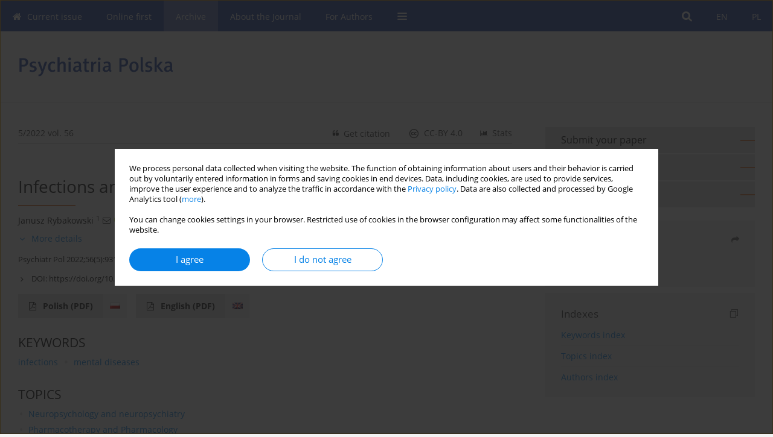

--- FILE ---
content_type: text/html; charset=UTF-8
request_url: https://www.psychiatriapolska.pl/Infections-and-mental-diseases-from-tuberculosis-to-COVID-19,152125,0,2.html
body_size: 9254
content:
<!DOCTYPE html PUBLIC "-//W3C//DTD XHTML 1.0 Transitional//EN" "http://www.w3.org/TR/xhtml1/DTD/xhtml1-transitional.dtd">
<html xmlns:mml="http://www.w3.org/1998/Math/MathML" xmlns="http://www.w3.org/1999/xhtml" xml:lang="en" lang="en">
<head>
<meta charset="utf-8" />
<meta http-equiv="X-UA-Compatible" content="IE=edge" />
<meta name="viewport" content="width=device-width, initial-scale=1" />
<meta http-equiv="content-type" content="text/html; charset=utf-8" />
<meta name="robots" content="all,index,follow" />


	<link rel="shortcut icon" href="https://www.journalssystem.com/_static/g/c/js_favicon.ico?v=1" type="image/x-icon" />

<link rel="stylesheet" href="https://www.psychiatriapolska.pl/es-static/esfontsv5/styles.css?v6" />

<link rel="stylesheet" href="https://www.journalssystem.com/_static/common/bootstrap-4.6.0-dist/css/bootstrap.css" />
<style type="text/css">

a {color: #0682E7;}
a:link {text-decoration:none;color: #0682E7;}
a:visited {text-decoration:none;color: #0682E7;}
a:focus {text-decoration:underline;color: #0682E7;}
a:active {text-decoration:none;color: #0682E7;}
a:hover {text-decoration:underline;color: #0682E7;}

</style>
<link rel="stylesheet" type="text/css" href="https://www.psychiatriapolska.pl/es-static/css/styles_v2.css?v2.123" />
<link rel="stylesheet" type="text/css" href="https://www.psychiatriapolska.pl/es-static/css/v2-box.css?v1.1" />


<script type="text/javascript" language="JavaScript" src="https://www.journalssystem.com/_static/common/jquery-3.6.0.min.js"></script>
<script type="text/javascript" language="JavaScript" src="https://www.journalssystem.com/_static/common/bootstrap-4.6.0-dist/js/bootstrap.min.js"></script>
<script type="text/javascript" language="JavaScript" src="https://www.journalssystem.com/_static/common/jquery.fancybox.min.js?v=3"></script>
<link rel="stylesheet" href="https://www.journalssystem.com/_static/common/jquery.fancybox.min.css?v=3" type="text/css" media="screen" />

<script type="text/javascript" language="JavaScript" src="https://www.journalssystem.com/_static/js/scripts.js?v=v2.123"></script>

<meta property="og:url" content="https://www.psychiatriapolska.pl/Infections-and-mental-diseases-from-tuberculosis-to-COVID-19,152125,0,2.html" />
<meta property="og:title" content="Infections and mental diseases: from tuberculosis to COVID-19" />
<meta property="og:description" content="COVID-19 pandemics reactivated interest in the relationship between mental diseases and infectious factors. In this narrative review, such association for tuberculosis, syphilis, toxoplasmosis, influenza, and COVID-19 was discussed. A connection between tuberculosis and melancholia was postulated..." />

<style type="text/css">



@media (min-width: 1px) {
	img.articleImg		{width: 100px;}
	img.articleImgList	{width: 100px;}
	div.articleInfo {}	
}
@media (min-width: 768px) {
	img.articleImg		{width: 190px;}
	img.articleImgList	{width: 110px;}
	div.articleInfo {width: calc(100% - 200px); float: left;}	
}


.issuePdfButton					{display:inline-block; background:#2144a3; padding:7px 14px;color:#ffffff !important; }






div.topMenuIn							{background-color: #2144a3; }
div.topMenuIn .submenu					{background-color: #2144a3; }
div.searchArea							{background-color: #2144a3; }
div.mMenu	 							{background: #2144a3; }
a.mMenu.collapsed  						{ background-color: #2144a3; }
a.mMenu  								{ color: #2144a3;}
a.mSearch.collapsed  					{ background-color: #2144a3; }
a.mSearch			  					{ color: #2144a3;}










div.magBibliography2 a:hover 					{color: #0682E7;}

div.rightBox0:hover .boxIcon	{color:#e27734;}
div.rightBox1:hover .boxIcon	{color:#e27734;}

div.articleTopInner	 a.articleTopL:hover		{border-bottom:2px solid #0682E7; color: #0682E7;}
a.articleNavArrow:hover							{color: #0682E7;}

a.download-pdf							{color: #0682E7;}
a.download-pdf:hover					{color: #0682E7;}

a.magStats:hover				{color:  #0682E7;}
a.advSearch:hover				{color:  #0682E7;}
div.logosMore a:hover			{color:  #0682E7;}

a.cookieAccept					{background:  #0682E7;}
a.cookieDecline					{color:  #0682E7;border:1px solid #0682E7;}
a.cookieMore					{color:  #0682E7;}

div.refExternalLink	.icon			{color:  #0682E7;}
div.otherArticles a:hover				{color: #0682E7;}
div.scrollArrow	a:hover				{color: #0682E7;}

.bgMain								{background-color: #e27734 !important;}


a.magArticleTitle:hover			{color:  #0682E7;}
div.topMenuFullClose a:hover	{color:  #0682E7;}
a.cookieAlertClose:hover		{color:  #0682E7;}
div.topMenuFull a.menuOpt:hover	{color:  #0682E7;}

div.tabsIn a.tabCur				{border-top: 1px solid #e27734;}
	
div.impOptionsBorder {border-color: #e27734;}
a.impOptionSubmit {background: #e27734;}
a.impOptionSubmit:hover {background: ;}
a.impOption {border-color: #e27734; color: #e27734;}
a.impOption:hover {background: #e27734;}
div.menu a.menuCurrentPos   {border-color: #e27734;}
div.pagingDiv a {color: #e27734; }
div.pagingDiv a:hover {background: #e27734; border: 1px solid #e27734; }
div.pagingDiv b {background: #e27734;}
div.subtitleUnderline { border-bottom: 2px solid #e27734;}

div.rightBoxOptLine 	{ border-bottom:2px solid #e27734; }
div.logosMoreLine		{ border-bottom:2px solid #e27734; }

div.highlights ul li::before { color: #e27734;}	
	
body { background: ;}
ul.tops li.current 			{ border-bottom-color:#e27734;}
div.header 					{ background: #ffffff; }
div.metricValueImp 			{ color:#e27734;}
div.metrics a				{ color:#0682E7;}

input.emailAlertsButton 	{color: #0682E7;}


div.linksColorBackground	{background: #0682E7;}

div.whiteLogoOut				{background: #ffffff;}

div.abstractSup				{background: #0682E7;}
div.abstractSupLink			{color: #0682E7; }	
div.abstractSupLink:hover	{background: #0682E7; color:#fff; }	




















</style>

<script type="text/javascript">

function pdfStats(articleId) {
	$.get('https://www.psychiatriapolska.pl/CountStats/'+articleId+'/PDF/');
}

jQuery(document).ready(function() {	
	$(".db-orcid").each(function(){
        var elementContent = $(this).html();
        elementContent = '<div class="icon icon-orcid"></div>'+elementContent;
        $(this).html(elementContent);
    });
	
	$(".db-googlescholar").each(function(){
        var elementContent = $(this).html();
        elementContent = '<div class="icon icon-googlescholar"></div>'+elementContent;
        $(this).html(elementContent);
    });
	
	$(".db-researcherid").each(function(){
        var elementContent = $(this).html();
        elementContent = '<div class="icon icon-researcher-id"></div>'+elementContent;
        $(this).html(elementContent);
    });
    
	$(".db-scopus").each(function(){
        var elementContent = $(this).html();
        elementContent = '<div class="icon icon-scopus"></div>'+elementContent;
        $(this).html(elementContent);
    });
    
});

</script><script src="https://www.journalssystem.com/_static/common/jcanvas.min.js" type="text/javascript"></script>
<script src="https://www.journalssystem.com/_static/common/es.canvas.js?v2" type="text/javascript"></script>

	    	<meta name="description" content="COVID-19 pandemics reactivated interest in the relationship between mental diseases and infectious factors. In this narrative review, such association for tuberculosis, syphilis, toxoplasmosis, influenza, and COVID-19 was discussed. A connection between tuberculosis and melancholia was postulated..." />
<meta name="citation_title" content="Infections and mental diseases: from tuberculosis to COVID-19" />
	<meta name="citation_doi" content="10.12740/PP/152125"  />
	<meta name="dc.identifier" content="doi:10.12740/PP/152125" />
<meta name="citation_journal_title" content="Psychiatria Polska" />
	<meta name="citation_issn" content="0033-2674" />
    <meta name="citation_issn" content="2391-5854" />
		<meta name="citation_volume" content="56" />
	<meta name="citation_issue" content="5" />
<meta name="citation_publisher" content="Polish Psychiatric Association Editorial Committee" />
					<meta name="citation_language" content="english" />			<meta name="citation_language" content="polish" />				<meta name="citation_journal_abbrev" content="Psychiatr Pol" />
	<meta name="citation_author" content="Janusz Rybakowski" />
	<meta name="citation_publication_date" content="2022/10/31" />
	<meta name="citation_online_date" content="2022/10/31" />
	<meta name="citation_firstpage" content="931" />
	<meta name="citation_lastpage" content="944" />
<meta name="citation_fulltext_world_readable" content="" />
		<meta name="citation_pdf_url" content="https://www.psychiatriapolska.pl/pdf-152125-83570?filename=Infections and mental.pdf" />
<meta name="citation_keywords" content="infections; mental diseases" />
    	
    	<script>


MathJax = {
  tex: {
    inlineMath: [['$$', '$$'], ['\\(', '\\)']]
  }
};


</script>

<script type="text/javascript" id="MathJax-script" async
   src="https://cdn.jsdelivr.net/npm/mathjax@3/es5/tex-mml-chtml.js">
</script>	
<link rel="stylesheet" href="https://www.journalssystem.com/_static/jats/jats-preview.css?v=2.234566" />

<script type="text/javascript">


function showRef(refId, top) {
	top = top - $('#jsHeaderId').height();
	$('#showRefId').css('top', top +'px');
	$('#showRefId_reference').html($('#ref_'+refId).html());
	$('#showRefId_a').attr('href', '#'+refId);
	$('#showRefId').show();
}


</script>
    	    

<title>
						Infections and mental diseases: from tuberculosis to COVID-19
					
	</title>

<script type="text/javascript" src="https://platform-api.sharethis.com/js/sharethis.js#property=647f0be740353a0019caf2e3&product=inline-share-buttons&source=platform" async="async"></script>

<!-- Google Analytics -->
		
</head>
<body>
<div id="skipLinks">
	<a href="#contentId">Skip to content</a>
</div>

<div class="container-fluid">

<div class="d-none d-md-block">

</div>
<div class="d-block d-md-none"><!-- mobile menu -->
	<div class="mMenu">
	
	

		   <a href="#" onclick="$('#mMenuCollapse').slideToggle(400); $('#mSearchCollapse').hide();  return false;" class="dirRight menuOpt mobileMenuIcoOpt">
		   		<div class="icon icon-reorder"></div>
		   </a>
		   <a href="#" onclick="$('#mSearchCollapse').slideToggle(150); $('#mMenuCollapse').hide(); return false;" class="dirRight menuOpt mobileMenuIcoOpt">
		   		<div class="icon icon-search"></div>
		   </a>
		   			 	
		 			 	
		 			 
		   			 	
		 			 	
		 			 	
					 			   
		   				<div class="topMenuIn dirRight">
											
											<a href="https://www.psychiatriapolska.pl/Infections-and-mental-diseases-from-tuberculosis-to-COVID-19,152125,0,1.html" class="menuOpt  dirRight">PL</a>
																				
											<a href="https://www.psychiatriapolska.pl/Infections-and-mental-diseases-from-tuberculosis-to-COVID-19,152125,0,2.html" class="menuOpt current dirRight">EN</a>
																</div>
						
		   <div class="clearAll">&nbsp;</div>
		   <div class="mobileMenuHiddenDiv" id="mMenuCollapse">
		     	 <div class="mobileMenu">
											<a href="https://www.psychiatriapolska.pl/" class="menuOpt  ">Current issue</a>
								
															<a href="https://www.psychiatriapolska.pl/Online-first" class="menuOpt  ">Online first</a>
								
															<a href="https://www.psychiatriapolska.pl/Archive" class="menuOpt menuCurrentGroup menuCurrentPos">Archive</a>
								
															<a href="https://www.psychiatriapolska.pl/About-the-Journal,1776.html" class="menuOpt  ">About the Journal</a>
								
									<a href="https://www.psychiatriapolska.pl/Editorial-Board,1778.html" class="menuOpt menuSub  ">Editorial Board</a>
									<a href="https://www.psychiatriapolska.pl/Advisory-Board,1779.html" class="menuOpt menuSub  ">Advisory Board</a>
									<a href="https://www.psychiatriapolska.pl/Publisher,3588.html" class="menuOpt menuSub  ">Publisher</a>
									<a href="https://www.psychiatriapolska.pl/RODO,3591.html" class="menuOpt menuSub  ">RODO</a>
									<a href="https://www.psychiatriapolska.pl/Indexing,3593.html" class="menuOpt menuSub  ">Indexing</a>
															<a href="https://www.psychiatriapolska.pl/For-Authors,1777.html" class="menuOpt  ">For Authors</a>
								
										</div>		   </div>
		   <div class="mobileMenuHiddenDiv" id="mSearchCollapse">
		     	<div class="mobileSearch">
<div class="divRelative">
	<form action="https://www.psychiatriapolska.pl/Search/" name="searchFormmobile" method="get">
		<input name="s" type="text" class="mobileSearchInput" value=""/>
		<div class="searchBut"><a href="#" onclick="document.searchFormmobile.submit();return false;"><div class="icon icon-angle-right"></div></a></div>
			</form>
	</div>
</div>		   </div>
	</div>
</div>

<div class="row d-none d-md-block">
	<div class="col-12">
		<div class="topMenuUnder"></div>
		<div class="topMenu" id="topMenuId">
			<div class="topMenuIn">
		 																				<a href="https://www.psychiatriapolska.pl/Infections-and-mental-diseases-from-tuberculosis-to-COVID-19,152125,0,1.html" class="menuOpt  dirRight">PL</a>
																												<a href="https://www.psychiatriapolska.pl/Infections-and-mental-diseases-from-tuberculosis-to-COVID-19,152125,0,2.html" class="menuOpt current dirRight">EN</a>
																		 	
		 	<a href="#" class="menuOpt dirRight" id="searchButtonId" onclick="toggleSearchForm(); return false;"><div class="menuIcon icon icon-search" aria-hidden="true"></div></a>
		 	
		 	<div class="searchArea" id="searchAreaId"><div class="searchAreaIn">
		 		<div class="searchButton">
		 			<a href="#" onclick="document.getElementById('searchFormId').submit();">SEARCH</a>
		 		</div>
		 		<form action="https://www.psychiatriapolska.pl/Search/" id="searchFormId" name="searchForm" method="get">
					<input name="s" id="searchInputId" type="text" value=""/>
				</form>
		 	</div></div>
		 	
		 	<script type="text/javascript">
			
		
				function toggleSearchForm(){
					$('#searchAreaId').toggle(); 
					$('#searchButtonId').toggleClass('menuOptSubmenuOpen'); 
					document.getElementById('searchInputId').focus(); 
				}
				
				function hideSearchForm() { 
					$('#searchAreaId').hide(); 
					$('#searchButtonId').removeClass('menuOptSubmenuOpen'); 
			    }
				
				function setSubmenuWidth(menuPosId) { 
					$("#submenu"+menuPosId).css("min-width", $("#menuPos"+menuPosId).outerWidth() + "px");
				}
				
				$(window).scroll(function () { 
					hideSearchForm();
			    });
			
			
			</script>
		 	
										<div class="dirLeft" >
										<a id="menuPos1773" href="https://www.psychiatriapolska.pl/" class="menuOpt ">
						<div class="dirLeft icon icon-home" aria-hidden="true"></div> Current issue
					</a>
										
								
				</div>
													<div class="dirLeft" >
										<a id="menuPos1774" href="https://www.psychiatriapolska.pl/Online-first" class="menuOpt ">
						 Online first
					</a>
										
								
				</div>
													<div class="dirLeft" >
										<a id="menuPos1775" href="https://www.psychiatriapolska.pl/Archive" class="menuOpt menuCurrentPos">
						 Archive
					</a>
										
								
				</div>
													<div class="dirLeft" onmouseover="$('#submenu1776').show(0, setSubmenuWidth(1776)); $('#menuPos1776').addClass('menuOptSubmenuOpen');"  onmouseout="$('#submenu1776').hide(); $('#menuPos1776').removeClass('menuOptSubmenuOpen');">
										<a id="menuPos1776" href="https://www.psychiatriapolska.pl/About-the-Journal,1776.html" class="menuOpt ">
						 About the Journal
					</a>
										
											<div class="submenu" id="submenu1776"><div class="submenuIn">
													<a href="https://www.psychiatriapolska.pl/Editorial-Board,1778.html" class="menuSubOpt">Editorial Board</a>
													<a href="https://www.psychiatriapolska.pl/Advisory-Board,1779.html" class="menuSubOpt">Advisory Board</a>
													<a href="https://www.psychiatriapolska.pl/Publisher,3588.html" class="menuSubOpt">Publisher</a>
													<a href="https://www.psychiatriapolska.pl/RODO,3591.html" class="menuSubOpt">RODO</a>
													<a href="https://www.psychiatriapolska.pl/Indexing,3593.html" class="menuSubOpt">Indexing</a>
												</div></div>
								
				</div>
													<div class="dirLeft" >
										<a id="menuPos1777" href="https://www.psychiatriapolska.pl/For-Authors,1777.html" class="menuOpt ">
						 For Authors
					</a>
										
								
				</div>
									
					 	
		 			 	
		 			 	 
					 	
		 			 	
		 			 	
					 	
		 			 	
						<div class="dirLeft">
		 		<a href="#" class="menuOpt" id="desktopFullMenuLinkId" onclick="$('#topMenuId').addClass('topMenuHidden'); $('#topMenuFullId').addClass('topMenuFullVisible'); hideSearchForm(); return false;">
		 			<div class="menuIcon icon icon-reorder"></div>
		 		</a>
		 	</div>
		 				<div class="clearAll"></div>
			</div>
			
			<div class="topMenuFull" id="topMenuFullId">
			<div class="topMenuFullIn">
				<div class="container-fluid stdRow">
				
					<div class="row">
						<div class="col-6 topMenuFullLogo">
						<div>
													<img src="https://www.psychiatriapolska.pl/_static/pp-logo.png" alt="Logo of the journal: Psychiatria Polska" border="0" class="hLogo" style="max-width:190%;" />
												</div>
						</div>
						<div class="col-6 topMenuFullClose">
							<a href="#" onclick="$('#topMenuFullId').removeClass('topMenuFullVisible'); $('#topMenuId').removeClass('topMenuHidden'); return false;">
								<div class="icon icon-close-empty"></div>
							</a>
						</div>
					</div>
				
					<div class="row">

											<div class="col-md-3">
														<a href="https://www.psychiatriapolska.pl/" class="menuOpt">
								Current issue
							</a>
														
													</div>
																	<div class="col-md-3">
														<a href="https://www.psychiatriapolska.pl/Online-first" class="menuOpt">
								Online first
							</a>
														
													</div>
																	<div class="col-md-3">
														<a href="https://www.psychiatriapolska.pl/Archive" class="menuOpt">
								Archive
							</a>
														
													</div>
																	<div class="col-md-3">
														<a href="https://www.psychiatriapolska.pl/About-the-Journal,1776.html" class="menuOpt">
								About the Journal
							</a>
														
																						<a href="https://www.psychiatriapolska.pl/Editorial-Board,1778.html" class="menuSubOpt">Editorial Board</a>
															<a href="https://www.psychiatriapolska.pl/Advisory-Board,1779.html" class="menuSubOpt">Advisory Board</a>
															<a href="https://www.psychiatriapolska.pl/Publisher,3588.html" class="menuSubOpt">Publisher</a>
															<a href="https://www.psychiatriapolska.pl/RODO,3591.html" class="menuSubOpt">RODO</a>
															<a href="https://www.psychiatriapolska.pl/Indexing,3593.html" class="menuSubOpt">Indexing</a>
																				</div>
													</div><div class="row topMenuFullLineOut"><div class="col-12 topMenuFullLine"></div></div><div class="row">
																	<div class="col-md-3">
														<a href="https://www.psychiatriapolska.pl/For-Authors,1777.html" class="menuOpt">
								For Authors
							</a>
														
													</div>
															
				</div>
				</div>
			</div>	
			</div>
			
		</div>
	</div>
</div>



<div class="row header">
<div class="container-fluid stdRow">
<div class="row" id="jsHeaderId">
	<div class="col-12">
					<div class="headLogo">
				<div class="d-none d-md-block">
								</div>
				<a href="https://www.psychiatriapolska.pl/">
									<img src="https://www.psychiatriapolska.pl/_static/pp-logo.png" alt="Logo of the journal: Psychiatria Polska" border="0" class="hLogo" style=""  />
								</a>
				<div class="d-none d-md-block">
								</div>
			</div>
			<div id="contentId"></div>
	</div>
</div>
</div>
</div>




<div class="row mainBG">
<div class="container-fluid stdRow">
<div class="row">
	<div class="col-12 col-md-8 mainDiv">
		
		
			
		
				
	
			
			
		
		
									
				
<div class="articleTop">
<div class="articleTopInner">
	<a href="https://www.psychiatriapolska.pl/Issue-5-2022,10755" class="articleTopL dirLeft">5/2022 vol. 56</a>
	<div class="articleTopLinkSpacer dirLeft"></div>
	

			<a href="#" class="articleTopL dirRight" data-fancybox="popup" data-type="ajax" data-src="https://www.psychiatriapolska.pl/stats/152125/?langId=2"><div class="icon icon-bar-chart"></div><span class="d-none d-md-inline-block">Stats</span></a>
		<div class="articleTopLinkSpacer dirRight"></div>
		
			<a href="https://creativecommons.org/licenses/by/4.0/" target="_blank" class="articleTopL dirRight"><div class="icon icon-cc"></div><span class="d-none d-md-inline-block">CC-BY 4.0</span></a>
		<div class="articleTopLinkSpacer dirRight"></div>
		
	<a href="#" class="articleTopL dirRight" data-fancybox="ungrouped" data-type="ajax" data-src="https://www.psychiatriapolska.pl/cite/152125/?langId=2"><div class="icon icon-quote-left"></div><span class="d-none d-md-inline-block">Get citation</span></a>

	
	<div class="clearAll"></div>
</div>
</div>

	<a href="https://www.psychiatriapolska.pl/Novel-psychopathological-picture-during-the-COVID-19-pandemic-based-on-a-first-episode,141830,0,2.html" title="NEXT" class="dirRight articleNavArrow"><div class="icon icon-angle-right"></div></a>
	<div class="articleNavSpacer dirRight"></div>
	<a href="https://www.psychiatriapolska.pl/Editorial,156192,0,2.html" title="PREVIOUS" class="dirRight articleNavArrow"><div class="icon icon-angle-left"></div></a>



<div class="clearAll"></div>


<div class="">
<div class="articleTitle">Infections and mental diseases: from tuberculosis to COVID-19</div>

<script type="text/javascript">
	
		$(document).ready(function(){
			$.get('https://www.psychiatriapolska.pl/CountStats/152125/VIEW/');
		});
	
</script>

<div class="subtitleUnderline"></div>

			<div class="magAbstractAuthors">
							<div class="dirLeft">
    <div class="dirLeft " id="author_23745" onmouseover="highlightAffs('1', 1, 23745); return false;" onmouseout="highlightAffs('1', 0, 23745); return false;">
    	<a href="https://www.psychiatriapolska.pl/Author-Janusz-Rybakowski/23745" class="black">Janusz  Rybakowski</a>
    
    	    	<span class="">
    		<sup>
    		1    		</sup>
    	</span>
    						
    </div>
    
        
                    	        	<div class="dirLeft"><a href="mailto:janusz.rybakowski@gmail.com"><div class="icon icon-envelope-o"></div></a></div>
        	                
    <div class="dirLeft">
<a href="https://orcid.org/0000-0003-0577-0381" target="_blank"><div class="icon icon-orcid"></div></a>
</div>
            
		
	<div class="clearAll">&nbsp;</div>				
</div>				
						<div class="clearAll">&nbsp;</div>
		</div>
	
<div style="height: 10px;line-height: 10px;font-size: 0;">&nbsp;</div>
<a class="articleDetails" href="#" onclick="$('#articleDetailsId').toggle(200); $('#moreDetailsId').toggle(); $('#hideDetailsId').toggle(); $('[rel=contributionRel]').toggle(200); return false; " id="moreDetailsId"><div class="dirLeft icon icon-angle-down"></div>More details</a>
<a class="articleDetails" href="#" onclick="$('#articleDetailsId').toggle(200); $('#hideDetailsId').toggle(); $('#moreDetailsId').toggle(); $('[rel=contributionRel]').toggle(200); return false; " id="hideDetailsId"><div class="dirLeft icon icon-angle-up"></div>Hide details</a>
<div id="articleDetailsId">
	<div class="affiliations">
	<div class="simple-list">
									<div class="list-row-small" id="aff_1" onmouseover="highlightAuthors('23745', 1, 1); return false;" onmouseout="highlightAuthors('23745', 0, 1); return false;">
				<div class="dirLeft w-23px pad-left-4 em-08">1</div>
				<div class="dirLeft w-100-c23 em-095">Uniwersytet Medyczny w Poznaniu</div>
				<div class="clearAll">&nbsp;</div>
			</div>
										
				
				
		
		</div>
			
	<div class="simple-list pad-top-12 pad-bot-10">		
			<div class="list-row-small-2">
			<div class="dirLeft w-23px">&nbsp;</div>
			<div class="dirLeft w-100-c23 em-08">Submission date: 2022-03-13</div>
			<div class="clearAll">&nbsp;</div>
		</div>		
		
			<div class="list-row-small-2">
			<div class="dirLeft w-23px">&nbsp;</div>
			<div class="dirLeft w-100-c23 em-08">Final revision date: 2022-05-27</div>
			<div class="clearAll">&nbsp;</div>
		</div>		
		
		
			<div class="list-row-small-2">
			<div class="dirLeft w-23px">&nbsp;</div>
			<div class="dirLeft w-100-c23 em-08">Acceptance date: 2022-07-14</div>
			<div class="clearAll">&nbsp;</div>
		</div>		
		
			<div class="list-row-small-2">
			<div class="dirLeft w-23px">&nbsp;</div>
			<div class="dirLeft w-100-c23 em-08">Online publication date: 2022-10-31</div>
			<div class="clearAll">&nbsp;</div>
		</div>		
		
			<div class="list-row-small-2">
			<div class="dirLeft w-23px">&nbsp;</div>
			<div class="dirLeft w-100-c23 em-08">Publication date: 2022-10-31</div>
			<div class="clearAll">&nbsp;</div>
		</div>			
		</div>
	
					<div class="simple-list">		
					    		<div class="list-row-small">
    			<div class="dirLeft w-23px">&nbsp;</div>
    			<div class="dirLeft w-100-c23">
    				    					<div class="em-085"><b>Corresponding author</b></div>
    					    				    				<div class="em-095">
    					<a href="https://www.psychiatriapolska.pl/Author-Janusz-Rybakowski/23745" class="corrAuthorLink" class="black">Janusz  Rybakowski</a> &nbsp;&nbsp;<a href="mailto:janusz.rybakowski@gmail.com"><div class="icon icon-envelope-o"></div></a><br/>
    					Uniwersytet Medyczny w Poznaniu
    				</div>
    			
				</div>
    			<div class="clearAll">&nbsp;</div>
    		</div>		
			
							</div>
		
	</div>
		
</div>

<script type="text/javascript">

	function highlightAuthors(a, on, aff){
		var a = a.split(',');
		
		if(on == 1)
			$('#aff_'+aff).stop().animate({backgroundColor: "#FFFAA8"}, 166);
		else
			$('#aff_'+aff).stop().animate({backgroundColor: "#fff"}, 166);
		
		for(i = 0; i < a.length; i++){
			if(on == 1)
				$('#author_'+a[i]).stop().animate({backgroundColor: "#FFFAA8"}, 166);
			else
				$('#author_'+a[i]).stop().animate({backgroundColor: "#fff"}, 166);
		}
	}
	
	function highlightAffs(affs, on, author){
		var affs = affs.split(',');
		
		if(on == 1)
			$('#author_'+author).stop().animate({backgroundColor: "#FFFAA8"}, 166);
		else
			$('#author_'+author).stop().animate({backgroundColor: "#fff"}, 166);
		
		for(i = 0; i < affs.length; i++){
			if(on == 1)
				$('#aff_'+affs[i]).stop().animate({backgroundColor: "#FFFAA8"}, 166);
			else
				$('#aff_'+affs[i]).stop().animate({backgroundColor: "#fff"}, 166);
		}
	}

</script>

<div style="height: 8px;line-height: 8px;font-size: 0;">&nbsp;</div>

<div class="magBibliography2">Psychiatr Pol 2022;56(5):931-944</div>
<!-- 
 -->

	<div class="magBibliography2">
		<div class="dirLeft" style="padding-top: 7px; padding-right: 10px;">
			<a href="https://doi.org/10.12740/PP/152125"><div class="dirLeft icon icon-angle-right"></div>DOI: <span class="magBibliographyDOI">https://doi.org/10.12740/PP/152125</span></a>
		</div>
				<div class="clearAll">&nbsp;</div>
	</div>	
</div>
<div class="clearAll">&nbsp;</div>


<div class="abstractButtons">

		        			
        		        		            		
            		        		
            		<a class="abstractFullText dirLeft" target="_blank" onclick="pdfStats(152125);return true;" href="https://www.psychiatriapolska.pl/pdf-152125-83570?filename=Infections and mental.pdf">
            			<div class="abstractFullTextButton dirLeft">
            				<div class="dirLeft icon icon-file-pdf-o"></div>
            				Polish <span class="block">(PDF)</span>
            			</div>
            			
            			<div class="abstractFullTextLang dirLeft"><img class="dirRight" src="https://www.journalssystem.com/_static/g/c/flags/1.gif" /></div>
            		</a>
            		        		
        		        		            		
            		        		
            		<a class="abstractFullText dirLeft" target="_blank" onclick="pdfStats(152125);return true;" href="https://www.psychiatriapolska.pl/pdf-152125-87787?filename=Infections and mental.pdf">
            			<div class="abstractFullTextButton dirLeft">
            				<div class="dirLeft icon icon-file-pdf-o"></div>
            				English <span class="block">(PDF)</span>
            			</div>
            			
            			<div class="abstractFullTextLang dirLeft"><img class="dirRight" src="https://www.journalssystem.com/_static/g/c/flags/2.gif" /></div>
            		</a>
            		        		
        		    	
    			
				
				
				
				<div class="clearAll">&nbsp;</div>

</div>





<div class="abstractLabel">KEYWORDS</div>
<div class="abstractContent">
	<a href="https://www.psychiatriapolska.pl/Keyword-infections/27284" class="singleKeyword">infections<div class="icon icon-circle dirRight"></div></a><a href="https://www.psychiatriapolska.pl/Keyword-mental+diseases/379481" class="singleKeyword">mental diseases</a>	<div class="clearAll">&nbsp;</div>
</div>


<div class="abstractLabel">TOPICS</div>
<div class="abstractContent">
	<div class="topics-list">
	<ul>
		<li><a href="https://www.psychiatriapolska.pl/Topic-Neuropsychology+and+neuropsychiatry/757">Neuropsychology and neuropsychiatry</a></li><li><a href="https://www.psychiatriapolska.pl/Topic-Pharmacotherapy+and+Pharmacology/758">Pharmacotherapy and Pharmacology</a></li>	</ul>
	</div>
</div>


<div class="abstractLabel">ABSTRACT</div>
<div class="abstractContent realAbstract" >COVID-19 pandemics reactivated interest in the relationship between mental diseases and infectious factors. In this narrative review, such association for tuberculosis, syphilis, toxoplasmosis, influenza, and COVID-19 was discussed. A connection between tuberculosis and melancholia was postulated for several centuries. In the 1950s, an anti-tuberculosis drug, iproniazid, was found to exert an antidepressant effect. In the 20th century, it was demonstrated that psychiatric disturbances connected with syphilis can be treated by an inoculation of malaria, which initiated immunotherapy. Increased frequency of Toxoplasma gondi infections in psychiatric illnesses was found and higher risk of the illnesses following the infection in pregnancy. A more frequent incidence of schizophrenia in persons born during the influenza pandemic in the second half of the 20th century was evidenced. Mental disturbances can result from an ancient infection of the human genome by retroviruses. Infection during pregnancy can increase their risk in later life.  Pathogenic can be also an infection in adult life. COVID-19 causes significant early and late consequences for mental health. Two-year pandemics observation brought data on the therapeutic action of psychotropic drugs on SARS-CoV-2. Despite previous data on the antiviral action of lithium, a significant effect of this ion of the prevalence and course on the COVID-19 was not confirmed.</div>

		



	
		










							
	
		
		<!--  END MAIN -->
		</div>
		
		<div class="col-12 col-md-4">
		
			<div class="rightBoxes fullWidth">
						
						
			<div style="padding-bottom:20px">
	<a href="https://www.editorialsystem.com/ppen" target="_blank" class="rightBoxOpt" title="Submit your paper - Opens in a new window" >
		<div class="rightBoxOptLine"></div>
		Submit your paper
	</a>

			<a href="https://www.psychiatriapolska.pl/For-Authors,1777.html" class="rightBoxOpt" >
			<div class="rightBoxOptLine"></div>
			For Authors		</a>
			<a href="https://www.psychiatriapolska.pl/Archive" class="rightBoxOpt" >
			<div class="rightBoxOptLine"></div>
			Archive		</a>
					
</div>								
											
								
								
							
								
							
				<div class="rightBox1">
	
<div class="rightBoxLabel"><div class="boxIcon icon icon-share dirRight"></div>Share</div>
<div class="rightBoxContent">
<div class="sharethis-inline-share-buttons"></div></div>

<div class="shareSendEmail"><a href="mailto:?body=http://www.psychiatriapolska.pl/Infections-and-mental-diseases-from-tuberculosis-to-COVID-19,152125,0,2.html&subject=I recommend this paper">Send by email</a></div></div> 
								
									
<div class="rightBox1" >
	<div class="rightBoxLabel"><div class="boxIcon icon icon-ios-browsers-outline dirRight" aria-hidden="true"></div>Indexes</div>
	<div style="height: 1px;line-height: 1px;font-size: 0;">&nbsp;</div>	<div class="indexPos boxPos"><a href="https://www.psychiatriapolska.pl/Keywords">Keywords index</a></div>
			<div class="indexPos boxPos"><a href="https://www.psychiatriapolska.pl/Topics">Topics index</a></div>
		<div class="boxPos"><a href="https://www.psychiatriapolska.pl/Authors">Authors index</a></div>
</div>				

								
								
										
						
						</div>
		</div>
	</div>
	</div>
	</div>
	
	 
	<div class="row footer1">
	<div class="container-fluid stdRow">
	<div class="row">
		<div class="col-6">
												<div class="issn">
				<div style="display:inline-block;">
				<table cellspacing="0" cellpadding="0" border="0">
				<tr><td class="issnLabel">eISSN:</td><td class="issnValue">2391-5854</td></tr>				<tr><td class="issnLabel">ISSN:</td><td class="issnValue">0033-2674</td></tr>				</table>
				</div>
			</div>	
					</div>
		
		<div class="col-6 text-right">	
		<img src="https://www.journalssystem.com/_static/g/c/js_logo_small.png" alt="Journals System - logo"/>		
		</div>
	</div>
	</div>
	</div>
	
	<div class="row footer2">
	<div class="container-fluid stdRow">
	<div class="row">
		<div class="col-12">
			<div class="copyright">			
				<div style="padding: 30px 0px 30px 0px;">
<div class="dirRight" style="padding:0 0 20px 20px;"><img src="https://www.psychiatriapolska.pl/f/b246abde5e8cbb60a0d3ba1c687356ff.png" border="0" height="80"/></div>
The journal is supported by the State Treasury as part of the Development of Scientific Journals (RCN) program<br/>
Project no. RCN/SN/0610/2021/1 implemented from 2022 to 2024<br/>
Total value of the project: PLN 490 000<br/>
Amount funded by the MEiN: PLN 100 000<br/>

Aims of the project: Publication in Open Access mode on the Internet of English and Polish language versions of 12 consecutive issues of the journal Psychiatria Polska (years 2022-2024). Modernization and redesign of the journal’s website. Financing of the Editorial System. Copy editing and proofreading of journal issues. Counteracting scientific misinformation. Submission of electronic versions of the journal to the National Digital Library Polona and the Digital Library of Scientific Publications Academica.

</div>
<script>(function(d){var s = d.createElement("script");s.setAttribute("data-position", 3);s.setAttribute("data-account", "tddUWyxYEN");s.setAttribute("src", "https://cdn.userway.org/widget.js");(d.body || d.head).appendChild(s);})(document)</script><noscript>Please ensure Javascript is enabled for purposes of <a href="https://userway.org">website accessibility</a></noscript>				<div class="text-center">© 2006-2025 Journal hosting platform by <a href="http://www.bentus.com">Bentus</a></div>
			</div>
		</div>
	</div>
	</div>
	</div>
		
	
<div class="hidden">
	<a id="cookieAlertLinkId" href="#" data-fancybox="cookie-alert" data-src="#acceptCookiesId"></a>
</div>

<script language="JavaScript" type="text/JavaScript"> 

var acceptCookies = getCookie("acceptOwnCookiesCookie");
var declineCookies = getCookie("declineOwnCookiesCookie");

if (acceptCookies == 1 || declineCookies == 1) {
}
else{
	jQuery(document).ready(function() {	
		$("[data-fancybox=cookie-alert]").fancybox({
			'modal'	: true
		});
		
		$('#cookieAlertLinkId').click();
	});
}

</script>	
<div class="hidden">
<div id="acceptCookiesId" class="box-w-900">
	<div>
		<div class="pad-bot-10 font09em lh14em">We process personal data collected when visiting the website. The function of obtaining information about users and their behavior is carried out by voluntarily entered information in forms and saving cookies in end devices. Data, including cookies, are used to provide services, improve the user experience and to analyze the traffic in accordance with the <a href='https://www.editorialsystem.com/Privacy-policy/' target='_blank' title='Privacy policy - Opens in a new window'>Privacy policy</a>. Data are also collected and processed by Google Analytics tool (<a href='https://www.google.com/intl/eng/policies/privacy/partners/' target='_blank' title='Google - Opens in a new window'>more</a>).<br/><br/>You can change cookies settings in your browser. Restricted use of cookies in the browser configuration may affect some functionalities of the website.</div>
	</div>
	
	<div class="text-center">
	<a href="#" class="cookieAccept" onclick="setCookie('acceptOwnCookiesCookie',1,800); $.fancybox.close(); return false;">
		I agree
	</a>
	<a href="#" class="cookieDecline" onclick="setCookie('declineOwnCookiesCookie',1,3); $.fancybox.close(); return false;">
		I do not agree
	</a>
		</div>
</div>
</div>

	
	<div class="row footer2">
	<div class="container-fluid stdRow">
	<div class="row">
	<div class="col-12 scrollArrow">
		<script type="text/javascript">
			$(document).ready(function(){
				// scroll body to 0px on click
				$('#scrollToTop').click(function () {
					var body = $("html, body");
					body.animate({scrollTop:0}, 500, 'swing');
				});
			});
		</script>
	
		<a href="#" id="scrollToTop"><img src="https://www.journalssystem.com/_static/v/chevron-up.svg" width="31" alt="Scroll to top"/></a>
	</div>
	</div>
	</div>
	</div>
	
</div>
</body>
</html>

--- FILE ---
content_type: image/svg+xml
request_url: https://www.journalssystem.com/_static/v/chevron-up.svg
body_size: -96
content:
<?xml version="1.0" encoding="iso-8859-1"?>
<!-- Uploaded to: SVG Repo, www.svgrepo.com, Generator: SVG Repo Mixer Tools -->
<svg fill="#656565" height="800px" width="800px" version="1.1" id="Layer_1" xmlns="http://www.w3.org/2000/svg" xmlns:xlink="http://www.w3.org/1999/xlink" 
	 viewBox="0 0 407.436 407.436" xml:space="preserve">
<polygon points="203.718,91.567 0,294.621 21.179,315.869 203.718,133.924 386.258,315.869 407.436,294.621 "/>
</svg>